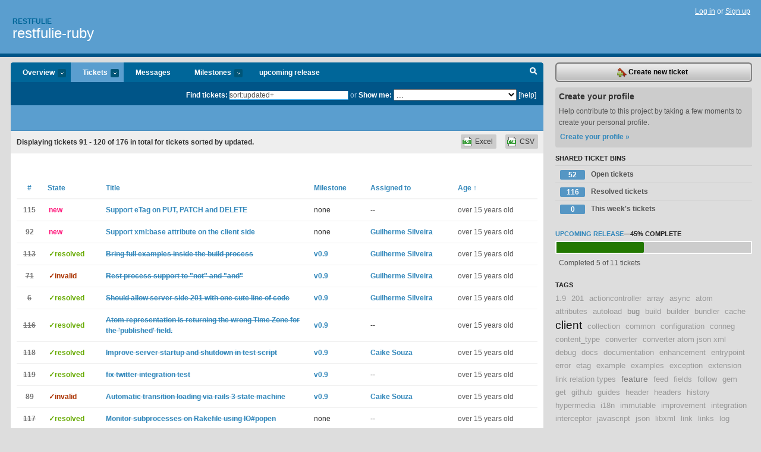

--- FILE ---
content_type: text/html; charset=utf-8
request_url: https://restfulie.lighthouseapp.com/projects/49615-restfulie/tickets/bins?page=4&q=sort%3Aupdated%2B
body_size: 12092
content:
<!DOCTYPE html PUBLIC "-//W3C//DTD XHTML 1.0 Transitional//EN"
	"http://www.w3.org/TR/xhtml1/DTD/xhtml1-transitional.dtd">
<html xmlns="http://www.w3.org/1999/xhtml" xml:lang="en" lang="en">
<head>
  <script type="text/javascript" charset="utf-8">document.getElementsByTagName('html')[0].className = 'csshidden';</script>
  <meta http-equiv="Content-type" content="text/html; charset=utf-8" />
  <meta name="csrf-param" content="authenticity_token"/>
<meta name="csrf-token" content="177a68375567697ec44ef76bf870fa6bce84250ecb6b40af0a1e7e9c8a36ec36"/>
  <title>Tickets - restfulie-ruby - restfulie</title>
  <link rel="shortcut icon" href="/images/lh2/app/favicon.gif" type="image/gif" />

  <link href="&#47;stylesheets&#47;all.css?1695795671" media="screen" rel="stylesheet" type="text/css" />

  <script src="/javascripts/all.js?1695795671" type="text/javascript"></script>
  <script src="/javascripts/lh2/application.js?1695795671" type="text/javascript"></script>

  <script src="/javascripts/code.js?1695795671" type="text/javascript"></script>

  
  <style type="text/css">
    
  </style>
  <!--[if lt IE 7]>
    <link href="&#47;stylesheets&#47;lh2&#47;curb-stomp.css?1695795671" media="screen" rel="stylesheet" type="text/css" />
  <![endif]-->
  <!--[if IE 7]>
    <link href="&#47;stylesheets&#47;lh2&#47;ie7.css?1695795671" media="screen" rel="stylesheet" type="text/css" />
  <![endif]-->
  <link href="&#47;stylesheets&#47;lh2&#47;print.css?1695795671" media="print" rel="stylesheet" type="text/css" />
  <script type="text/javascript" charset="utf-8">
    if(typeof Lighthouse == 'undefined')
      var Lighthouse = {};

      Lighthouse.authenticityToken = '177a68375567697ec44ef76bf870fa6bce84250ecb6b40af0a1e7e9c8a36ec36';
  </script>

    
    <link href="https://restfulie.lighthouseapp.com/projects/49615-restfulie/events.atom" rel="alternate" title="restfulie-ruby events" type="application/atom+xml" />
  
  <script type="text/javascript" charset="utf-8">
    document.observe('dom:loaded', function() {
      Lighthouse.init();
      var flashNotice = "";
      var flashError  = "";
      if(flashNotice) Flash.notice(flashNotice, true);
      if(flashError)  Flash.errors(flashError, true);
      
    });
   
  </script>
</head>
<body class="webkit tickets-index">
  <!-- container -->
  <div id="container">
    <!-- header -->
    <div id="header" class="clear">
      <ul id="sec-nav">
      </ul>
      <div id="titles">
        <h1>
            <strong id="account-name"><a href="/">Restfulie</a></strong>
            <a href="/projects/49615-restfulie" class="pname">restfulie-ruby</a>
        </h1>
      </div>
        <span class="signin">
          <a href="https://lighthouseapp.com/login?to=https%3A%2F%2Frestfulie.lighthouseapp.com%2Fprojects%2F49615-restfulie%2Ftickets%2Fbins%3Fpage%3D4%26q%3Dsort%253Aupdated%252B">Log in</a> or
          <a href="/users/new?to=https%3A%2F%2Frestfulie.lighthouseapp.com%2Fprojects%2F49615-restfulie%2Ftickets%2Fbins%3Fpage%3D4%26q%3Dsort%253Aupdated%252B">Sign up</a>
        </span>
    </div>
    <!-- /header -->

    <!-- content -->
    <div id="content">
      
      <!-- main -->
      <div id="main">
        <div id="project-nav">
          <ul>

                <li  class="submenu-tab" id="t-proj">
          <a href="/projects/49615-restfulie/overview" title="Overview for the restfulie-ruby project">Overview <em>more</em></a>
            <ul class="submenu" style="display:none">
                <li><a href="/projects/52165-restfulie-c">restfulie-c#</a></li>
                <li><a href="/projects/53854-restfulie-javascript">restfulie-javascript</a></li>
                <li><a href="/projects/62572-restfulie-py">restfulie-py</a></li>
                <li><a href="/projects/53571-restfulie-python">restfulie-python</a></li>
                <li><a href="/projects/49615-restfulie">restfulie-ruby</a></li>
            </ul>
                </li>
              <li class="submenu-tab selected" id="t-menu">
              <a href="/projects/49615-restfulie/tickets">Tickets <em>more</em></a>
                <ul class="submenu wbadges" style="display:none">
                  <li class="bin shared" id="menu_ticket_bin_132995">
<a href="/projects/49615-restfulie/tickets/bins/132995" title="Query: state:open">                      <span class="badge">52</span>
                      Open tickets
</a>                  </li>
                  <li class="bin shared" id="menu_ticket_bin_132996">
<a href="/projects/49615-restfulie/tickets/bins/132996" title="Query: state:resolved">                      <span class="badge">116</span>
                      Resolved tickets
</a>                  </li>
                  <li class="bin shared" id="menu_ticket_bin_132997">
<a href="/projects/49615-restfulie/tickets/bins/132997" title="Query: created:&#39;this week&#39;">                      <span class="badge">0</span>
                      This week&#39;s tickets
</a>                  </li>
                    <li><a href="/projects/49615-restfulie/tickets?q=all">All tickets</a></li>
                    <li><a href="/projects/49615-restfulie/tickets?q=created%3Atoday">Today&#39;s tickets</a></li>
                    <li><a href="/projects/49615-restfulie/tickets?q=watched%3Ame">Tickets I&#39;m watching</a></li>
                    <li><a href="/projects/49615-restfulie/tickets?q=responsible%3Ame">Assigned to me</a></li>
                    <li><a href="/projects/49615-restfulie/tickets?q=reported_by%3Ame">Reported by me</a></li>
                    <li><a href="/projects/49615-restfulie/tickets?q=state%3Aopen">Open tickets</a></li>
                    <li><a href="/projects/49615-restfulie/tickets?q=state%3Aclosed">Closed tickets</a></li>
                    <li><a href="/projects/49615-restfulie/tickets?q=responsible%3A%27anderson_leite%27">anderson_leite's tickets</a></li>
                    <li><a href="/projects/49615-restfulie/tickets?q=responsible%3A%27Caike+Souza%27">Caike Souza's tickets</a></li>
                    <li><a href="/projects/49615-restfulie/tickets?q=responsible%3A%27Carlos+Mendon%C3%A7a%27">Carlos Mendonça's tickets</a></li>
                    <li><a href="/projects/49615-restfulie/tickets?q=responsible%3A%27Cau%C3%AA+Guerra%27">Cauê Guerra's tickets</a></li>
                    <li><a href="/projects/49615-restfulie/tickets?q=responsible%3A%27Cipriani%27">Cipriani's tickets</a></li>
                    <li><a href="/projects/49615-restfulie/tickets?q=responsible%3A%27davidpaniz%27">davidpaniz's tickets</a></li>
                    <li><a href="/projects/49615-restfulie/tickets?q=responsible%3A%27Fabio+Akita%27">Fabio Akita's tickets</a></li>
                    <li><a href="/projects/49615-restfulie/tickets?q=responsible%3A%27George+Guimar%C3%A3es%27">George Guimarães's tickets</a></li>
                    <li><a href="/projects/49615-restfulie/tickets?q=responsible%3A%27Guilherme+Silveira%27">Guilherme Silveira's tickets</a></li>
                    <li><a href="/projects/49615-restfulie/tickets?q=responsible%3A%27pahagon%27">pahagon's tickets</a></li>
                    <li><a href="/projects/49615-restfulie/tickets?q=responsible%3A%27qmx%27">qmx's tickets</a></li>
                    <li><a href="/projects/49615-restfulie/tickets?q=responsible%3A%27rhaiger%27">rhaiger's tickets</a></li>
                    <li><a href="/projects/49615-restfulie/tickets?q=responsible%3A%27tomasdestefi+%28at+gmail%29%27">tomasdestefi (at gmail)'s tickets</a></li>
                    <li><a href="/projects/49615-restfulie/tickets?q=responsible%3A%27zagari+%28at+gmail%29%27">zagari (at gmail)'s tickets</a></li>
                    <li><a href="/projects/49615-restfulie/tickets?q=responsible%3A%27%C3%89verton+Ribeiro%27">Éverton Ribeiro's tickets</a></li>
                </ul>
              </li>
              <li><a href="/projects/49615-restfulie/messages">Messages</a></li>
              <li class="submenu-tab" id="t-milestone">
                <a href="/projects/49615-restfulie/milestones/all">Milestones <em>more</em></a>
                <ul class="submenu wbadges" style="display:none">
                  <li>
<a href="/projects/49615-restfulie/milestones/100026-upcoming-release">                      <span class="badge">6</span>
                      upcoming release
</a>                  </li>
                </ul>
              </li>

            <li>
                <a href="/projects/49615-restfulie/milestones/current">upcoming release</a>
            </li>
            <li id="quick-search"><a href="#" onclick="$('quick-search-bar').toggle(); $('q').focus(); return false">Search</a></li>
          </ul>
        </div>

        <div id="quick-search-bar" style="">
<form action="/projects/49615-restfulie/tickets" id="search-form" method="get">            <label for="q">Find tickets:</label> <input type="search" id="q" name="q" value="sort:updated+" />
              or <label>Show me:</label> <select id="filter" name="filter"><option value="">...</option>
<option value="all">All tickets</option>
<option value="created:today">Today&#39;s tickets</option>
<option value="watched:me">Tickets I&#39;m watching</option>
<option value="responsible:me">Assigned to me</option>
<option value="reported_by:me">Reported by me</option>
<option value="state:open">Open tickets</option>
<option value="state:closed">Closed tickets</option>
<option value="responsible:&#39;anderson_leite&#39;">anderson_leite's tickets</option>
<option value="responsible:&#39;Caike Souza&#39;">Caike Souza's tickets</option>
<option value="responsible:&#39;Carlos Mendonça&#39;">Carlos Mendonça's tickets</option>
<option value="responsible:&#39;Cauê Guerra&#39;">Cauê Guerra's tickets</option>
<option value="responsible:&#39;Cipriani&#39;">Cipriani's tickets</option>
<option value="responsible:&#39;davidpaniz&#39;">davidpaniz's tickets</option>
<option value="responsible:&#39;Fabio Akita&#39;">Fabio Akita's tickets</option>
<option value="responsible:&#39;George Guimarães&#39;">George Guimarães's tickets</option>
<option value="responsible:&#39;Guilherme Silveira&#39;">Guilherme Silveira's tickets</option>
<option value="responsible:&#39;pahagon&#39;">pahagon's tickets</option>
<option value="responsible:&#39;qmx&#39;">qmx's tickets</option>
<option value="responsible:&#39;rhaiger&#39;">rhaiger's tickets</option>
<option value="responsible:&#39;tomasdestefi (at gmail)&#39;">tomasdestefi (at gmail)'s tickets</option>
<option value="responsible:&#39;zagari (at gmail)&#39;">zagari (at gmail)'s tickets</option>
<option value="responsible:&#39;Éverton Ribeiro&#39;">Éverton Ribeiro's tickets</option></select>

            <a href="#search-help" id="search-help-trigger">[help]</a>
            <div id="search-help" style="display:none">
              <div class="popup">
                <h3>Keyword searching</h3>
<div class="popup-content">
  <table class="help-tbl" cellspacing="0" cellpadding="0">
    <tr>
      <th>Type</th>
      <th>To find</th>
    </tr>
    <tr>
      <td class="query">responsible:me</td>
      <td>tickets assigned to you</td>
    </tr>
    <tr>
      <td class="query">tagged:"@high"</td>
      <td>tickets tagged @high</td>
    </tr>
    <tr>
      <td class="query">milestone:next</td>
      <td>tickets in the upcoming milestone</td>
    </tr>
    <tr>
      <td class="query">state:invalid</td>
      <td>tickets with the state invalid</td>
    </tr>
    <tr>
      <td class="query">created:"last week"</td>
      <td>tickets created last week</td>
    </tr>
    <tr>
      <td class="query">sort:number, importance, updated</td>
      <td>tickets sorted by #, importance or updated</td>
    </tr>
    <tr>
      <td colspan="2">Combine keywords for powerful searching.</td>
    </tr>
    <tr class="plinks">
      <td colspan="2"><a href="http://help.lighthouseapp.com/faqs/getting-started/how-do-i-search-for-tickets?sso=">Use advanced searching &raquo;</a></td>
    </tr>
  </table>
</div>
              </div>
            </div>
</form>        </div>

        <div id="action-nav">
          <ul class="clear">
            


          </ul>
        </div>

        <div id="flashes">
          <div id="flash-errors" style="display:none"></div>
          <div id="flash-notice" style="display:none"></div>
        </div>
        <div id="page-top">
          

        </div>
        <div id="main-content" class="clear">
          



  <div class="sentence">
    <div id="search-sentence">Displaying tickets <b>91&nbsp;-&nbsp;120</b> of <b>176</b> in total for tickets sorted by updated.</div>
    <a class="csv" href="/projects/49615-restfulie/tickets.csv?limit=200&amp;page=4&amp;q=sort%3Aupdated%2B">CSV</a>
    <a class="csv excel" href="/projects/49615-restfulie/tickets.csv?excel=1&amp;limit=200&amp;page=4&amp;q=sort%3Aupdated%2B">Excel</a>
  </div>

<form action="/projects/49615-restfulie/tickets/bulk_edit" class="bulk-form" method="post"><div style="margin:0;padding:0;display:inline"><input name="authenticity_token" type="hidden" value="177a68375567697ec44ef76bf870fa6bce84250ecb6b40af0a1e7e9c8a36ec36" /></div>    

    

<div id="ticket-list-wrapper" class="data-list hidden">
  <table cellspacing="0" cellpadding="0"  class="data issues">
    <thead>
      <tr>
        <th class="bulk_check_header"><input type="checkbox" id="edit-all-toggle" /></th>
        <th class="hfirst" style="width:25px;text-align:center"><a href="/projects/49615-restfulie/tickets/bins?page=4&amp;q=sort%3Anumber" class="">#</a></th>
        <th><a href="/projects/49615-restfulie/tickets/bins?page=4&amp;q=sort%3Astate" class="">State</a></th>
        <th><a href="/projects/49615-restfulie/tickets/bins?page=4&amp;q=sort%3Atitle" class="">Title</a></th>
        <th>
            <a href="/projects/49615-restfulie/tickets/bins?page=4&amp;q=sort%3Amilestone" class="">Milestone</a>
        </th>
        <th><a href="/projects/49615-restfulie/tickets/bins?page=4&amp;q=sort%3Aresponsible" class="">Assigned to</a></th>
        <th class="hlast">
          <a href="/projects/49615-restfulie/tickets/bins?page=4&amp;q=sort%3Aupdated-" class="sorted">Age <span class='asc'>&uarr;</span></a>
        </th>
      </tr>
    </thead>
    <tbody id="open-tickets">
      <tr title="Support PUTing, DELETing and PATCHing only with eTag" id="ticket-115">
        <td class="bulk_checkbox"><input class="edit-flag" id="edit_ticket_1772293" name="edit_ticket[]" type="checkbox" value="115" /></td>
        <td class="tnum" style="text-align:center"><a href="https://restfulie.lighthouseapp.com/projects/49615/tickets/115-support-etag-on-put-patch-and-delete">115</a></td>
        <td class="ttstate"><span class="tstate" style="color:#ff1177">new</span></td>
        <td class="issue st-new"><a href="https://restfulie.lighthouseapp.com/projects/49615/tickets/115-support-etag-on-put-patch-and-delete">Support eTag on PUT, PATCH and DELETE</a></td>
        <td>none</td>
        <td>--</td>
        <td class="date">over 15 years old</td>
      </tr>
      <tr title="When following client side link relations, Restfulie should understand xml:base and use it in order to build the entire URI" id="ticket-92">
        <td class="bulk_checkbox"><input class="edit-flag" id="edit_ticket_1739610" name="edit_ticket[]" type="checkbox" value="92" /></td>
        <td class="tnum" style="text-align:center"><a href="https://restfulie.lighthouseapp.com/projects/49615/tickets/92-support-xmlbase-attribute-on-the-client-side">92</a></td>
        <td class="ttstate"><span class="tstate" style="color:#ff1177">new</span></td>
        <td class="issue st-new"><a href="https://restfulie.lighthouseapp.com/projects/49615/tickets/92-support-xmlbase-attribute-on-the-client-side">Support xml:base attribute on the client side</a></td>
        <td>none</td>
        <td><a href="/users/93098">Guilherme Silveira</a></td>
        <td class="date">over 15 years old</td>
      </tr>
      <tr title="All full examples should be within restfulie itself" id="ticket-113">
        <td class="bulk_checkbox"><input class="edit-flag" id="edit_ticket_1772049" name="edit_ticket[]" type="checkbox" value="113" /></td>
        <td class="tnum" style="text-align:center"><a href="https://restfulie.lighthouseapp.com/projects/49615/tickets/113-bring-full-examples-inside-the-build-process"><s>113</s></a></td>
        <td class="ttstate"><span class="tstate" style="color:#66AA00">&#10003;resolved</span></td>
        <td class="issue st-resolved"><a href="https://restfulie.lighthouseapp.com/projects/49615/tickets/113-bring-full-examples-inside-the-build-process"><s>Bring full examples inside the build process</s></a></td>
        <td><a href="https://restfulie.lighthouseapp.com/projects/49615/milestones/74320-upcoming-release">v0.9</a></td>
        <td><a href="/users/93098">Guilherme Silveira</a></td>
        <td class="date">over 15 years old</td>
      </tr>
      <tr title="Currently words as &quot;not&quot; and &quot;and&quot; are not working properly. Support them." id="ticket-71">
        <td class="bulk_checkbox"><input class="edit-flag" id="edit_ticket_1717098" name="edit_ticket[]" type="checkbox" value="71" /></td>
        <td class="tnum" style="text-align:center"><a href="https://restfulie.lighthouseapp.com/projects/49615/tickets/71-rest-process-support-to-not-and-and"><s>71</s></a></td>
        <td class="ttstate"><span class="tstate" style="color:#AA3300">&#10003;invalid</span></td>
        <td class="issue st-invalid"><a href="https://restfulie.lighthouseapp.com/projects/49615/tickets/71-rest-process-support-to-not-and-and"><s>Rest process support to &quot;not&quot; and &quot;and&quot;</s></a></td>
        <td><a href="https://restfulie.lighthouseapp.com/projects/49615/milestones/74320-upcoming-release">v0.9</a></td>
        <td><a href="/users/93098">Guilherme Silveira</a></td>
        <td class="date">over 15 years old</td>
      </tr>
      <tr title="In order to support 201 on resource creation, Restfulie currently requires you to:

1)     respond_with @order, :status =&gt; 201, :location =&gt; order_url(@order)
and create a create.tokamak file

2) render :text =&gt; &quot;&quot; , :status =&gt; 201, :location =&gt; order_url(@order)

(head 201, :location ...) is not an option because Rails seems to wrongly send a one whitespace string as a result.

Both should be easier implemented as something like the following, automatically noticing its a 201 and requires the Resource location, while rendering it with the resource itself (show.tokamak).

respond_with @order, :status =&gt; 201" id="ticket-6">
        <td class="bulk_checkbox"><input class="edit-flag" id="edit_ticket_1543426" name="edit_ticket[]" type="checkbox" value="6" /></td>
        <td class="tnum" style="text-align:center"><a href="https://restfulie.lighthouseapp.com/projects/49615/tickets/6-should-allow-server-side-201-with-one-cute-line-of-code"><s>6</s></a></td>
        <td class="ttstate"><span class="tstate" style="color:#66AA00">&#10003;resolved</span></td>
        <td class="issue st-resolved"><a href="https://restfulie.lighthouseapp.com/projects/49615/tickets/6-should-allow-server-side-201-with-one-cute-line-of-code"><s>Should allow server side 201 with one cute line of code</s></a></td>
        <td><a href="https://restfulie.lighthouseapp.com/projects/49615/milestones/74320-upcoming-release">v0.9</a></td>
        <td><a href="/users/93098">Guilherme Silveira</a></td>
        <td class="date">over 15 years old</td>
      </tr>
      <tr title="The date set on the AtomifiedModel (spec_helper) is being parsed to the wrong time zone. The Array class (lib&#47;restfulie&#47;server&#47;core_ext&#47;array.rb) is not setting the proper published date to the atom feed." id="ticket-116">
        <td class="bulk_checkbox"><input class="edit-flag" id="edit_ticket_1780120" name="edit_ticket[]" type="checkbox" value="116" /></td>
        <td class="tnum" style="text-align:center"><a href="https://restfulie.lighthouseapp.com/projects/49615/tickets/116-atom-representation-is-returning-the-wrong-time-zone-for-the-published-field"><s>116</s></a></td>
        <td class="ttstate"><span class="tstate" style="color:#66AA00">&#10003;resolved</span></td>
        <td class="issue st-resolved"><a href="https://restfulie.lighthouseapp.com/projects/49615/tickets/116-atom-representation-is-returning-the-wrong-time-zone-for-the-published-field"><s>Atom representation is returning the wrong Time Zone for the &#39;published&#39; field.</s></a></td>
        <td><a href="https://restfulie.lighthouseapp.com/projects/49615/milestones/74320-upcoming-release">v0.9</a></td>
        <td>--</td>
        <td class="date">over 15 years old</td>
      </tr>
      <tr title="The current build script can&#39;t handle well the startup and shut down processes" id="ticket-118">
        <td class="bulk_checkbox"><input class="edit-flag" id="edit_ticket_1810571" name="edit_ticket[]" type="checkbox" value="118" /></td>
        <td class="tnum" style="text-align:center"><a href="https://restfulie.lighthouseapp.com/projects/49615/tickets/118-improve-server-startup-and-shutdown-in-test-script"><s>118</s></a></td>
        <td class="ttstate"><span class="tstate" style="color:#66AA00">&#10003;resolved</span></td>
        <td class="issue st-resolved"><a href="https://restfulie.lighthouseapp.com/projects/49615/tickets/118-improve-server-startup-and-shutdown-in-test-script"><s>Improve server startup and shutdown in test script</s></a></td>
        <td><a href="https://restfulie.lighthouseapp.com/projects/49615/milestones/74320-upcoming-release">v0.9</a></td>
        <td><a href="/users/103199">Caike Souza</a></td>
        <td class="date">over 15 years old</td>
      </tr>
      <tr title="twitter integration test is not printing properly" id="ticket-119">
        <td class="bulk_checkbox"><input class="edit-flag" id="edit_ticket_1810605" name="edit_ticket[]" type="checkbox" value="119" /></td>
        <td class="tnum" style="text-align:center"><a href="https://restfulie.lighthouseapp.com/projects/49615/tickets/119-fix-twitter-integration-test"><s>119</s></a></td>
        <td class="ttstate"><span class="tstate" style="color:#66AA00">&#10003;resolved</span></td>
        <td class="issue st-resolved"><a href="https://restfulie.lighthouseapp.com/projects/49615/tickets/119-fix-twitter-integration-test"><s>fix twitter integration test</s></a></td>
        <td><a href="https://restfulie.lighthouseapp.com/projects/49615/milestones/74320-upcoming-release">v0.9</a></td>
        <td>--</td>
        <td class="date">over 15 years old</td>
      </tr>
      <tr title="Using Rails 3 state machine, automatically add state machine transitions to a representation." id="ticket-89">
        <td class="bulk_checkbox"><input class="edit-flag" id="edit_ticket_1739508" name="edit_ticket[]" type="checkbox" value="89" /></td>
        <td class="tnum" style="text-align:center"><a href="https://restfulie.lighthouseapp.com/projects/49615/tickets/89-automatic-transition-loading-via-rails-3-state-machine"><s>89</s></a></td>
        <td class="ttstate"><span class="tstate" style="color:#AA3300">&#10003;invalid</span></td>
        <td class="issue st-invalid"><a href="https://restfulie.lighthouseapp.com/projects/49615/tickets/89-automatic-transition-loading-via-rails-3-state-machine"><s>Automatic transition loading via rails 3 state machine</s></a></td>
        <td><a href="https://restfulie.lighthouseapp.com/projects/49615/milestones/74320-upcoming-release">v0.9</a></td>
        <td><a href="/users/103199">Caike Souza</a></td>
        <td class="date">over 15 years old</td>
      </tr>
      <tr title="Replace monitoring of subprocesses (&quot;fake_server&quot; and &quot;.&#47;script&#47;server&quot;) using Kernel#system with IO#popen for better abstraction." id="ticket-117">
        <td class="bulk_checkbox"><input class="edit-flag" id="edit_ticket_1809777" name="edit_ticket[]" type="checkbox" value="117" /></td>
        <td class="tnum" style="text-align:center"><a href="https://restfulie.lighthouseapp.com/projects/49615/tickets/117-monitor-subprocesses-on-rakefile-using-iopopen"><s>117</s></a></td>
        <td class="ttstate"><span class="tstate" style="color:#66AA00">&#10003;resolved</span></td>
        <td class="issue st-resolved"><a href="https://restfulie.lighthouseapp.com/projects/49615/tickets/117-monitor-subprocesses-on-rakefile-using-iopopen"><s>Monitor subprocesses on Rakefile using IO#popen</s></a></td>
        <td>none</td>
        <td>--</td>
        <td class="date">over 15 years old</td>
      </tr>
      <tr title="Restfulie should allow get(something) and use something to send parameters to the server" id="ticket-30">
        <td class="bulk_checkbox"><input class="edit-flag" id="edit_ticket_1558847" name="edit_ticket[]" type="checkbox" value="30" /></td>
        <td class="tnum" style="text-align:center"><a href="https://restfulie.lighthouseapp.com/projects/49615/tickets/30-should-allow-get-with-parameters"><s>30</s></a></td>
        <td class="ttstate"><span class="tstate" style="color:#66AA00">&#10003;resolved</span></td>
        <td class="issue st-resolved"><a href="https://restfulie.lighthouseapp.com/projects/49615/tickets/30-should-allow-get-with-parameters"><s>Should allow get with parameters</s></a></td>
        <td><a href="https://restfulie.lighthouseapp.com/projects/49615/milestones/74320-upcoming-release">v0.9</a></td>
        <td><a href="/users/92906">Cipriani</a></td>
        <td class="date">over 15 years old</td>
      </tr>
      <tr title="Restfulie.at(&#39;uri?a=b&#39;).get currently does not work. We need  to support entry point request parameters also (due to i.e. cached representations)

Restfulie.at(&#39;uri&#39;).get(params) would be a good approach" id="ticket-46">
        <td class="bulk_checkbox"><input class="edit-flag" id="edit_ticket_1619834" name="edit_ticket[]" type="checkbox" value="46" /></td>
        <td class="tnum" style="text-align:center"><a href="https://restfulie.lighthouseapp.com/projects/49615/tickets/46-support-get-parameters"><s>46</s></a></td>
        <td class="ttstate"><span class="tstate" style="color:#AA3300">&#10003;invalid</span></td>
        <td class="issue st-invalid"><a href="https://restfulie.lighthouseapp.com/projects/49615/tickets/46-support-get-parameters"><s>Support get parameters</s></a></td>
        <td><a href="https://restfulie.lighthouseapp.com/projects/49615/milestones/74320-upcoming-release">v0.9</a></td>
        <td><a href="/users/92906">Cipriani</a></td>
        <td class="date">over 15 years old</td>
      </tr>
      <tr title="Dom parsing on microformats

http:&#47;&#47;www.whatwg.org&#47;specs&#47;web-apps&#47;current-work&#47;multipage&#47;links.html#microdata" id="ticket-120">
        <td class="bulk_checkbox"><input class="edit-flag" id="edit_ticket_1887994" name="edit_ticket[]" type="checkbox" value="120" /></td>
        <td class="tnum" style="text-align:center"><a href="https://restfulie.lighthouseapp.com/projects/49615/tickets/120-microformat-support">120</a></td>
        <td class="ttstate"><span class="tstate" style="color:#ff1177">new</span></td>
        <td class="issue st-new"><a href="https://restfulie.lighthouseapp.com/projects/49615/tickets/120-microformat-support">microformat support</a></td>
        <td>none</td>
        <td>--</td>
        <td class="date">over 15 years old</td>
      </tr>
      <tr title="The use of an URI as the value for extension link relation types is an IETF recommendation. Restfulie should support it. The challenge is to provide a syntax sugar solution to it, keeping its usage simple on the client side.
  My suggestion is to use CURIEs and QName as identifiers for extension relation types definition of the XML based formats.
  The root element (or some inner node) must define the namespace(s) used and the belonging rel type references it like below:

&amp;lt;?xml version=&quot;1.0&quot;?&amp;gt;

&amp;lt;basket xmlns:acme=&quot;http:&#47;&#47;daffyduck.com&#47;api&#47;rels&#47;&quot; xmlns:hell=&quot;http:&#47;&#47;devil.com&#47;api&#47;rels&quot; &#47;&amp;gt;

&amp;lt;link href=&quot;http:&#47;&#47;localhost:3000&#47;baskets&#47;1&#47;payments&quot; rel=&quot;payment&quot; type=&quot;application&#47;xml&quot; &#47;&amp;gt;

&amp;lt;link href=&quot;http:&#47;&#47;localho..." id="ticket-121">
        <td class="bulk_checkbox"><input class="edit-flag" id="edit_ticket_1913959" name="edit_ticket[]" type="checkbox" value="121" /></td>
        <td class="tnum" style="text-align:center"><a href="https://restfulie.lighthouseapp.com/projects/49615/tickets/121-support-friendly-aliases-for-links-rel-attributes-filled-with-namespaced-uris">121</a></td>
        <td class="ttstate"><span class="tstate" style="color:#ff1177">new</span></td>
        <td class="issue st-new"><a href="https://restfulie.lighthouseapp.com/projects/49615/tickets/121-support-friendly-aliases-for-links-rel-attributes-filled-with-namespaced-uris">Support friendly aliases for link&#39;s rel attributes filled with namespaced URIs.</a></td>
        <td>none</td>
        <td>--</td>
        <td class="date">over 15 years old</td>
      </tr>
      <tr title="If using an undefined &quot;then&quot; statement, Restfulie dies with a weird error message instead of &quot;then undefined&quot;" id="ticket-72">
        <td class="bulk_checkbox"><input class="edit-flag" id="edit_ticket_1717102" name="edit_ticket[]" type="checkbox" value="72" /></td>
        <td class="tnum" style="text-align:center"><a href="https://restfulie.lighthouseapp.com/projects/49615/tickets/72-rest-processes-wrong-message-with-invalid-then">72</a></td>
        <td class="ttstate"><span class="tstate" style="color:#ff1177">new</span></td>
        <td class="issue st-new"><a href="https://restfulie.lighthouseapp.com/projects/49615/tickets/72-rest-processes-wrong-message-with-invalid-then">Rest processes wrong message with invalid then</a></td>
        <td>none</td>
        <td><a href="/users/93098">Guilherme Silveira</a></td>
        <td class="date">over 15 years old</td>
      </tr>
      <tr title="If one tries to access a invalid method or anything unexpected on the client side, a ServerNotAvailableError appears, keeps the trace but drops the original message." id="ticket-68">
        <td class="bulk_checkbox"><input class="edit-flag" id="edit_ticket_1716134" name="edit_ticket[]" type="checkbox" value="68" /></td>
        <td class="tnum" style="text-align:center"><a href="https://restfulie.lighthouseapp.com/projects/49615/tickets/68-unknown-verbs-and-other-error-messages-are-being-swollen">68</a></td>
        <td class="ttstate"><span class="tstate" style="color:#ff1177">new</span></td>
        <td class="issue st-new"><a href="https://restfulie.lighthouseapp.com/projects/49615/tickets/68-unknown-verbs-and-other-error-messages-are-being-swollen">Unknown verbs and other error messages are being &quot;swollen&quot;</a></td>
        <td>none</td>
        <td>--</td>
        <td class="date">over 15 years old</td>
      </tr>
      <tr title="The current process for Mikyung to simulate a natural language process is to make it concatenate the tokens of each phrase using method_missing.

Problem is, that properly recognizable Ruby tokens such as &quot;for&quot;, &quot;not&quot;, etc will not work. So we have to tweak the text to avoid using any reserved keyword.

The solution is to use a proper parser, probably the best idea being borrowing it from Cucumber." id="ticket-96">
        <td class="bulk_checkbox"><input class="edit-flag" id="edit_ticket_1740460" name="edit_ticket[]" type="checkbox" value="96" /></td>
        <td class="tnum" style="text-align:center"><a href="https://restfulie.lighthouseapp.com/projects/49615/tickets/96-improve-mikyungs-scenario-engine">96</a></td>
        <td class="ttstate"><span class="tstate" style="color:#aaaaaa">open</span></td>
        <td class="issue st-open"><a href="https://restfulie.lighthouseapp.com/projects/49615/tickets/96-improve-mikyungs-scenario-engine">Improve Mikyung&#39;s Scenario engine</a></td>
        <td>none</td>
        <td><a href="/users/9984">Fabio Akita</a></td>
        <td class="date">over 15 years old</td>
      </tr>
      <tr title="Break restful responder into multiple restful responders." id="ticket-112">
        <td class="bulk_checkbox"><input class="edit-flag" id="edit_ticket_1772044" name="edit_ticket[]" type="checkbox" value="112" /></td>
        <td class="tnum" style="text-align:center"><a href="https://restfulie.lighthouseapp.com/projects/49615/tickets/112-break-responder-into-multiple-responder">112</a></td>
        <td class="ttstate"><span class="tstate" style="color:#aaaaaa">open</span></td>
        <td class="issue st-open"><a href="https://restfulie.lighthouseapp.com/projects/49615/tickets/112-break-responder-into-multiple-responder">Break responder into multiple responder</a></td>
        <td>none</td>
        <td><a href="/users/68306">Cauê Guerra</a></td>
        <td class="date">over 15 years old</td>
      </tr>
      <tr title="Create the next chapter on restfulie guide" id="ticket-114">
        <td class="bulk_checkbox"><input class="edit-flag" id="edit_ticket_1772052" name="edit_ticket[]" type="checkbox" value="114" /></td>
        <td class="tnum" style="text-align:center"><a href="https://restfulie.lighthouseapp.com/projects/49615/tickets/114-restfulie-guide-dynamic-client">114</a></td>
        <td class="ttstate"><span class="tstate" style="color:#ff1177">new</span></td>
        <td class="issue st-new"><a href="https://restfulie.lighthouseapp.com/projects/49615/tickets/114-restfulie-guide-dynamic-client">Restfulie guide dynamic client</a></td>
        <td>none</td>
        <td>--</td>
        <td class="date">over 15 years old</td>
      </tr>
      <tr title="Add support to etag when executing a cached GET request.
note: only for GET requests which are repeated" id="ticket-102">
        <td class="bulk_checkbox"><input class="edit-flag" id="edit_ticket_1749621" name="edit_ticket[]" type="checkbox" value="102" /></td>
        <td class="tnum" style="text-align:center"><a href="https://restfulie.lighthouseapp.com/projects/49615/tickets/102-support-etag">102</a></td>
        <td class="ttstate"><span class="tstate" style="color:#ff1177">new</span></td>
        <td class="issue st-new"><a href="https://restfulie.lighthouseapp.com/projects/49615/tickets/102-support-etag">Support etag</a></td>
        <td>none</td>
        <td>--</td>
        <td class="date">over 15 years old</td>
      </tr>
      <tr title="Remove it" id="ticket-122">
        <td class="bulk_checkbox"><input class="edit-flag" id="edit_ticket_2029252" name="edit_ticket[]" type="checkbox" value="122" /></td>
        <td class="tnum" style="text-align:center"><a href="https://restfulie.lighthouseapp.com/projects/49615/tickets/122-attr_default_accessor-does-not-exist-in-rails-3"><s>122</s></a></td>
        <td class="ttstate"><span class="tstate" style="color:#66AA00">&#10003;resolved</span></td>
        <td class="issue st-resolved"><a href="https://restfulie.lighthouseapp.com/projects/49615/tickets/122-attr_default_accessor-does-not-exist-in-rails-3"><s>attr_default_accessor does not exist in rails 3</s></a></td>
        <td><a href="https://restfulie.lighthouseapp.com/projects/49615/milestones/74320-upcoming-release">v0.9</a></td>
        <td><a href="/users/109308">davidpaniz</a></td>
        <td class="date">over 15 years old</td>
      </tr>
      <tr title="Support rails3 on the server side" id="ticket-99">
        <td class="bulk_checkbox"><input class="edit-flag" id="edit_ticket_1749543" name="edit_ticket[]" type="checkbox" value="99" /></td>
        <td class="tnum" style="text-align:center"><a href="https://restfulie.lighthouseapp.com/projects/49615/tickets/99-support-rails3"><s>99</s></a></td>
        <td class="ttstate"><span class="tstate" style="color:#66AA00">&#10003;resolved</span></td>
        <td class="issue st-resolved"><a href="https://restfulie.lighthouseapp.com/projects/49615/tickets/99-support-rails3"><s>support rails3</s></a></td>
        <td><a href="https://restfulie.lighthouseapp.com/projects/49615/milestones/80657-upcoming-release">1.0.0.beta1</a></td>
        <td>--</td>
        <td class="date">about 15 years old</td>
      </tr>
      <tr title="Add support to fail build if some integration spec fail" id="ticket-127">
        <td class="bulk_checkbox"><input class="edit-flag" id="edit_ticket_2139867" name="edit_ticket[]" type="checkbox" value="127" /></td>
        <td class="tnum" style="text-align:center"><a href="https://restfulie.lighthouseapp.com/projects/49615/tickets/127-fail-build-if-some-integration-spec-fails"><s>127</s></a></td>
        <td class="ttstate"><span class="tstate" style="color:#66AA00">&#10003;resolved</span></td>
        <td class="issue st-resolved"><a href="https://restfulie.lighthouseapp.com/projects/49615/tickets/127-fail-build-if-some-integration-spec-fails"><s>fail build if some integration spec fails</s></a></td>
        <td><a href="https://restfulie.lighthouseapp.com/projects/49615/milestones/80657-upcoming-release">1.0.0.beta1</a></td>
        <td><a href="/users/93098">Guilherme Silveira</a></td>
        <td class="date">about 15 years old</td>
      </tr>
      <tr title="Support pattern matching with parameters and optional parameters" id="ticket-135">
        <td class="bulk_checkbox"><input class="edit-flag" id="edit_ticket_2419124" name="edit_ticket[]" type="checkbox" value="135" /></td>
        <td class="tnum" style="text-align:center"><a href="https://restfulie.lighthouseapp.com/projects/49615/tickets/135-support-pattern-matching-in-open-search-querying"><s>135</s></a></td>
        <td class="ttstate"><span class="tstate" style="color:#66AA00">&#10003;resolved</span></td>
        <td class="issue st-resolved"><a href="https://restfulie.lighthouseapp.com/projects/49615/tickets/135-support-pattern-matching-in-open-search-querying"><s>Support pattern matching in open search querying</s></a></td>
        <td><a href="https://restfulie.lighthouseapp.com/projects/49615/milestones/80657-upcoming-release">1.0.0.beta1</a></td>
        <td><a href="/users/93098">Guilherme Silveira</a></td>
        <td class="date">about 15 years old</td>
      </tr>
      <tr title="Support opensearch on the client side" id="ticket-134">
        <td class="bulk_checkbox"><input class="edit-flag" id="edit_ticket_2418048" name="edit_ticket[]" type="checkbox" value="134" /></td>
        <td class="tnum" style="text-align:center"><a href="https://restfulie.lighthouseapp.com/projects/49615/tickets/134-support-opensearch-client"><s>134</s></a></td>
        <td class="ttstate"><span class="tstate" style="color:#66AA00">&#10003;resolved</span></td>
        <td class="issue st-resolved"><a href="https://restfulie.lighthouseapp.com/projects/49615/tickets/134-support-opensearch-client"><s>support opensearch client</s></a></td>
        <td><a href="https://restfulie.lighthouseapp.com/projects/49615/milestones/80657-upcoming-release">1.0.0.beta1</a></td>
        <td><a href="/users/93098">Guilherme Silveira</a></td>
        <td class="date">about 15 years old</td>
      </tr>
      <tr title="Support composition creation of restfulie through a using interface." id="ticket-131">
        <td class="bulk_checkbox"><input class="edit-flag" id="edit_ticket_2400752" name="edit_ticket[]" type="checkbox" value="131" /></td>
        <td class="tnum" style="text-align:center"><a href="https://restfulie.lighthouseapp.com/projects/49615/tickets/131-support-composition-building"><s>131</s></a></td>
        <td class="ttstate"><span class="tstate" style="color:#66AA00">&#10003;resolved</span></td>
        <td class="issue st-resolved"><a href="https://restfulie.lighthouseapp.com/projects/49615/tickets/131-support-composition-building"><s>Support composition building</s></a></td>
        <td><a href="https://restfulie.lighthouseapp.com/projects/49615/milestones/80657-upcoming-release">1.0.0.beta1</a></td>
        <td><a href="/users/93098">Guilherme Silveira</a></td>
        <td class="date">about 15 years old</td>
      </tr>
      <tr title="Break request and response flow into two different concerns" id="ticket-129">
        <td class="bulk_checkbox"><input class="edit-flag" id="edit_ticket_2400726" name="edit_ticket[]" type="checkbox" value="129" /></td>
        <td class="tnum" style="text-align:center"><a href="https://restfulie.lighthouseapp.com/projects/49615/tickets/129-break-response-flux-into-a-sepparate-composition"><s>129</s></a></td>
        <td class="ttstate"><span class="tstate" style="color:#66AA00">&#10003;resolved</span></td>
        <td class="issue st-resolved"><a href="https://restfulie.lighthouseapp.com/projects/49615/tickets/129-break-response-flux-into-a-sepparate-composition"><s>Break response flux into a sepparate composition</s></a></td>
        <td><a href="https://restfulie.lighthouseapp.com/projects/49615/milestones/80657-upcoming-release">1.0.0.beta1</a></td>
        <td><a href="/users/93098">Guilherme Silveira</a></td>
        <td class="date">about 15 years old</td>
      </tr>
      <tr title="Refactor Restfulie internals from multiple inheritance into composition." id="ticket-128">
        <td class="bulk_checkbox"><input class="edit-flag" id="edit_ticket_2400717" name="edit_ticket[]" type="checkbox" value="128" /></td>
        <td class="tnum" style="text-align:center"><a href="https://restfulie.lighthouseapp.com/projects/49615/tickets/128-refactor-hierarchy-into-delegation"><s>128</s></a></td>
        <td class="ttstate"><span class="tstate" style="color:#66AA00">&#10003;resolved</span></td>
        <td class="issue st-resolved"><a href="https://restfulie.lighthouseapp.com/projects/49615/tickets/128-refactor-hierarchy-into-delegation"><s>Refactor hierarchy into delegation</s></a></td>
        <td><a href="https://restfulie.lighthouseapp.com/projects/49615/milestones/80657-upcoming-release">1.0.0.beta1</a></td>
        <td><a href="/users/93098">Guilherme Silveira</a></td>
        <td class="date">about 15 years old</td>
      </tr>
      <tr title="Use an interceptor to support request body and header parsing" id="ticket-142">
        <td class="bulk_checkbox"><input class="edit-flag" id="edit_ticket_2425622" name="edit_ticket[]" type="checkbox" value="142" /></td>
        <td class="tnum" style="text-align:center"><a href="https://restfulie.lighthouseapp.com/projects/49615/tickets/142-support-request-body-and-ehader-parsing-through-an-interceptor"><s>142</s></a></td>
        <td class="ttstate"><span class="tstate" style="color:#66AA00">&#10003;resolved</span></td>
        <td class="issue st-resolved"><a href="https://restfulie.lighthouseapp.com/projects/49615/tickets/142-support-request-body-and-ehader-parsing-through-an-interceptor"><s>Support request body and ehader parsing through an interceptor</s></a></td>
        <td><a href="https://restfulie.lighthouseapp.com/projects/49615/milestones/80657-upcoming-release">1.0.0.beta1</a></td>
        <td><a href="/users/93098">Guilherme Silveira</a></td>
        <td class="date">about 15 years old</td>
      </tr>
      <tr title="Following a 201 code with a body is equivalent to parsing the body." id="ticket-143">
        <td class="bulk_checkbox"><input class="edit-flag" id="edit_ticket_2425626" name="edit_ticket[]" type="checkbox" value="143" /></td>
        <td class="tnum" style="text-align:center"><a href="https://restfulie.lighthouseapp.com/projects/49615/tickets/143-following-201-with-body-should-unwrap-instead-of-redirecting"><s>143</s></a></td>
        <td class="ttstate"><span class="tstate" style="color:#66AA00">&#10003;resolved</span></td>
        <td class="issue st-resolved"><a href="https://restfulie.lighthouseapp.com/projects/49615/tickets/143-following-201-with-body-should-unwrap-instead-of-redirecting"><s>following 201 with body should unwrap instead of redirecting</s></a></td>
        <td><a href="https://restfulie.lighthouseapp.com/projects/49615/milestones/80657-upcoming-release">1.0.0.beta1</a></td>
        <td><a href="/users/93098">Guilherme Silveira</a></td>
        <td class="date">about 15 years old</td>
      </tr>
    </tbody>
  </table>
</div>
<div class="pagination"><a href="/projects/49615-restfulie/tickets/bins?page=3&amp;q=sort%3Aupdated%2B" class="prev_page" rel="prev">&laquo; Previous</a> <a href="/projects/49615-restfulie/tickets/bins?page=1&amp;q=sort%3Aupdated%2B" rel="start">1</a> <a href="/projects/49615-restfulie/tickets/bins?page=2&amp;q=sort%3Aupdated%2B">2</a> <a href="/projects/49615-restfulie/tickets/bins?page=3&amp;q=sort%3Aupdated%2B" rel="prev">3</a> <span class="current">4</span> <a href="/projects/49615-restfulie/tickets/bins?page=5&amp;q=sort%3Aupdated%2B" rel="next">5</a> <a href="/projects/49615-restfulie/tickets/bins?page=6&amp;q=sort%3Aupdated%2B">6</a> <a href="/projects/49615-restfulie/tickets/bins?page=5&amp;q=sort%3Aupdated%2B" class="next_page" rel="next">Next &raquo;</a></div>

</form>

        </div>
      </div>
      <!-- /main -->

      <!-- sidebar -->
      <div id="sbar">
                <span class="sbar-btn">
<a href="/projects/49615-restfulie/tickets/new">                    <img alt="New-ticket" src="/images/lh2/app/icons/new-ticket.png?1695795671" />
                    Create new ticket
</a>                </span>
          
<div class="attention">
  <h3>Create your profile</h3>
  <p>Help contribute to this project by taking a few moments to create your personal profile.  <a href="/users/new?to=%2Fprojects%2F49615-restfulie%2Ftickets%2Fbins%3Fpage%3D4%26q%3Dsort%253Aupdated%252B" class="abutton">Create your profile »</a>
  </p>
</div>


            <div class="sblock bin-block" id="private-bin-block" style="display:none">
</div>

            <div class="sblock bin-block" id="shared-bin-block" >
  <h3>Shared Ticket Bins <a href="#sortbin" id="shared-bin-sorter" style="display:none">(Sort)</a></h3>
  <ul class="stacked wbadges sortable" id="shared-ticket-bins">
    <li class="bin shared" id="list_ticket_bin_132995" >
      <span class="handle-wrapper">
        <span class="handle" style="display:none">&#x2193;&#x2191; drag</span>
      </span>
<a href="/projects/49615-restfulie/tickets/bins/132995" title="Query: state:open">        <span class="badge">52</span>
        Open tickets
</a>    </li>
    <li class="bin shared" id="list_ticket_bin_132996" >
      <span class="handle-wrapper">
        <span class="handle" style="display:none">&#x2193;&#x2191; drag</span>
      </span>
<a href="/projects/49615-restfulie/tickets/bins/132996" title="Query: state:resolved">        <span class="badge">116</span>
        Resolved tickets
</a>    </li>
    <li class="bin shared" id="list_ticket_bin_132997" >
      <span class="handle-wrapper">
        <span class="handle" style="display:none">&#x2193;&#x2191; drag</span>
      </span>
<a href="/projects/49615-restfulie/tickets/bins/132997" title="Query: created:&#39;this week&#39;">        <span class="badge">0</span>
        This week&#39;s tickets
</a>    </li>
  </ul>
</div>


          
  
<div class="sblock">
  <h3><a href="https://restfulie.lighthouseapp.com/projects/49615/milestones/100026-upcoming-release">upcoming release</a>&mdash;<strong>45%</strong> complete</h3>
  <div class="pbar-container">
    <div id="pbar" style="width:45%">&nbsp;</div>
  </div>
  <p>Completed 5 of 11 tickets</p>
</div>

    
<div class="sblock">
  <h3>Tags</h3>
    <div class="taglist">
      <a href="https://restfulie.lighthouseapp.com/projects/49615-restfulie/tickets?q=tagged%3A%221.9%22" class="size0" rel="tag" title="1.9">1.9</a>
      <a href="https://restfulie.lighthouseapp.com/projects/49615-restfulie/tickets?q=tagged%3A%22201%22" class="size0" rel="tag" title="201">201</a>
      <a href="https://restfulie.lighthouseapp.com/projects/49615-restfulie/tickets?q=tagged%3A%22actioncontroller%22" class="size0" rel="tag" title="actioncontroller">actioncontroller</a>
      <a href="https://restfulie.lighthouseapp.com/projects/49615-restfulie/tickets?q=tagged%3A%22array%22" class="size0" rel="tag" title="array">array</a>
      <a href="https://restfulie.lighthouseapp.com/projects/49615-restfulie/tickets?q=tagged%3A%22async%22" class="size0" rel="tag" title="async">async</a>
      <a href="https://restfulie.lighthouseapp.com/projects/49615-restfulie/tickets?q=tagged%3A%22atom%22" class="size0" rel="tag" title="atom">atom</a>
      <a href="https://restfulie.lighthouseapp.com/projects/49615-restfulie/tickets?q=tagged%3A%22attributes%22" class="size0" rel="tag" title="attributes">attributes</a>
      <a href="https://restfulie.lighthouseapp.com/projects/49615-restfulie/tickets?q=tagged%3A%22autoload%22" class="size0" rel="tag" title="autoload">autoload</a>
      <a href="https://restfulie.lighthouseapp.com/projects/49615-restfulie/tickets?q=tagged%3A%22bug%22" class="size1" rel="tag" title="bug">bug</a>
      <a href="https://restfulie.lighthouseapp.com/projects/49615-restfulie/tickets?q=tagged%3A%22build%22" class="size0" rel="tag" title="build">build</a>
      <a href="https://restfulie.lighthouseapp.com/projects/49615-restfulie/tickets?q=tagged%3A%22builder%22" class="size0" rel="tag" title="builder">builder</a>
      <a href="https://restfulie.lighthouseapp.com/projects/49615-restfulie/tickets?q=tagged%3A%22bundler%22" class="size0" rel="tag" title="bundler">bundler</a>
      <a href="https://restfulie.lighthouseapp.com/projects/49615-restfulie/tickets?q=tagged%3A%22cache%22" class="size0" rel="tag" title="cache">cache</a>
      <a href="https://restfulie.lighthouseapp.com/projects/49615-restfulie/tickets?q=tagged%3A%22client%22" class="size6" rel="tag" title="client">client</a>
      <a href="https://restfulie.lighthouseapp.com/projects/49615-restfulie/tickets?q=tagged%3A%22collection%22" class="size0" rel="tag" title="collection">collection</a>
      <a href="https://restfulie.lighthouseapp.com/projects/49615-restfulie/tickets?q=tagged%3A%22common%22" class="size0" rel="tag" title="common">common</a>
      <a href="https://restfulie.lighthouseapp.com/projects/49615-restfulie/tickets?q=tagged%3A%22configuration%22" class="size0" rel="tag" title="configuration">configuration</a>
      <a href="https://restfulie.lighthouseapp.com/projects/49615-restfulie/tickets?q=tagged%3A%22conneg%22" class="size0" rel="tag" title="conneg">conneg</a>
      <a href="https://restfulie.lighthouseapp.com/projects/49615-restfulie/tickets?q=tagged%3A%22content_type%22" class="size0" rel="tag" title="content_type">content_type</a>
      <a href="https://restfulie.lighthouseapp.com/projects/49615-restfulie/tickets?q=tagged%3A%22converter%22" class="size0" rel="tag" title="converter">converter</a>
      <a href="https://restfulie.lighthouseapp.com/projects/49615-restfulie/tickets?q=tagged%3A%22converter+atom+json+xml%22" class="size0" rel="tag" title="converter atom json xml">converter atom json xml</a>
      <a href="https://restfulie.lighthouseapp.com/projects/49615-restfulie/tickets?q=tagged%3A%22debug%22" class="size0" rel="tag" title="debug">debug</a>
      <a href="https://restfulie.lighthouseapp.com/projects/49615-restfulie/tickets?q=tagged%3A%22docs%22" class="size0" rel="tag" title="docs">docs</a>
      <a href="https://restfulie.lighthouseapp.com/projects/49615-restfulie/tickets?q=tagged%3A%22documentation%22" class="size0" rel="tag" title="documentation">documentation</a>
      <a href="https://restfulie.lighthouseapp.com/projects/49615-restfulie/tickets?q=tagged%3A%22enhancement%22" class="size0" rel="tag" title="enhancement">enhancement</a>
      <a href="https://restfulie.lighthouseapp.com/projects/49615-restfulie/tickets?q=tagged%3A%22entrypoint%22" class="size0" rel="tag" title="entrypoint">entrypoint</a>
      <a href="https://restfulie.lighthouseapp.com/projects/49615-restfulie/tickets?q=tagged%3A%22error%22" class="size0" rel="tag" title="error">error</a>
      <a href="https://restfulie.lighthouseapp.com/projects/49615-restfulie/tickets?q=tagged%3A%22etag%22" class="size0" rel="tag" title="etag">etag</a>
      <a href="https://restfulie.lighthouseapp.com/projects/49615-restfulie/tickets?q=tagged%3A%22example%22" class="size0" rel="tag" title="example">example</a>
      <a href="https://restfulie.lighthouseapp.com/projects/49615-restfulie/tickets?q=tagged%3A%22examples%22" class="size0" rel="tag" title="examples">examples</a>
      <a href="https://restfulie.lighthouseapp.com/projects/49615-restfulie/tickets?q=tagged%3A%22exception%22" class="size0" rel="tag" title="exception">exception</a>
      <a href="https://restfulie.lighthouseapp.com/projects/49615-restfulie/tickets?q=tagged%3A%22extension+link+relation+types%22" class="size0" rel="tag" title="extension link relation types">extension link relation types</a>
      <a href="https://restfulie.lighthouseapp.com/projects/49615-restfulie/tickets?q=tagged%3A%22feature%22" class="size2" rel="tag" title="feature">feature</a>
      <a href="https://restfulie.lighthouseapp.com/projects/49615-restfulie/tickets?q=tagged%3A%22feed%22" class="size0" rel="tag" title="feed">feed</a>
      <a href="https://restfulie.lighthouseapp.com/projects/49615-restfulie/tickets?q=tagged%3A%22fields%22" class="size0" rel="tag" title="fields">fields</a>
      <a href="https://restfulie.lighthouseapp.com/projects/49615-restfulie/tickets?q=tagged%3A%22follow%22" class="size0" rel="tag" title="follow">follow</a>
      <a href="https://restfulie.lighthouseapp.com/projects/49615-restfulie/tickets?q=tagged%3A%22gem%22" class="size0" rel="tag" title="gem">gem</a>
      <a href="https://restfulie.lighthouseapp.com/projects/49615-restfulie/tickets?q=tagged%3A%22get%22" class="size0" rel="tag" title="get">get</a>
      <a href="https://restfulie.lighthouseapp.com/projects/49615-restfulie/tickets?q=tagged%3A%22github%22" class="size0" rel="tag" title="github">github</a>
      <a href="https://restfulie.lighthouseapp.com/projects/49615-restfulie/tickets?q=tagged%3A%22guides%22" class="size0" rel="tag" title="guides">guides</a>
      <a href="https://restfulie.lighthouseapp.com/projects/49615-restfulie/tickets?q=tagged%3A%22header%22" class="size0" rel="tag" title="header">header</a>
      <a href="https://restfulie.lighthouseapp.com/projects/49615-restfulie/tickets?q=tagged%3A%22headers%22" class="size0" rel="tag" title="headers">headers</a>
      <a href="https://restfulie.lighthouseapp.com/projects/49615-restfulie/tickets?q=tagged%3A%22history%22" class="size0" rel="tag" title="history">history</a>
      <a href="https://restfulie.lighthouseapp.com/projects/49615-restfulie/tickets?q=tagged%3A%22hypermedia%22" class="size0" rel="tag" title="hypermedia">hypermedia</a>
      <a href="https://restfulie.lighthouseapp.com/projects/49615-restfulie/tickets?q=tagged%3A%22i18n%22" class="size0" rel="tag" title="i18n">i18n</a>
      <a href="https://restfulie.lighthouseapp.com/projects/49615-restfulie/tickets?q=tagged%3A%22immutable%22" class="size0" rel="tag" title="immutable">immutable</a>
      <a href="https://restfulie.lighthouseapp.com/projects/49615-restfulie/tickets?q=tagged%3A%22improvement%22" class="size0" rel="tag" title="improvement">improvement</a>
      <a href="https://restfulie.lighthouseapp.com/projects/49615-restfulie/tickets?q=tagged%3A%22integration%22" class="size0" rel="tag" title="integration">integration</a>
      <a href="https://restfulie.lighthouseapp.com/projects/49615-restfulie/tickets?q=tagged%3A%22interceptor%22" class="size0" rel="tag" title="interceptor">interceptor</a>
      <a href="https://restfulie.lighthouseapp.com/projects/49615-restfulie/tickets?q=tagged%3A%22javascript%22" class="size0" rel="tag" title="javascript">javascript</a>
      <a href="https://restfulie.lighthouseapp.com/projects/49615-restfulie/tickets?q=tagged%3A%22json%22" class="size0" rel="tag" title="json">json</a>
      <a href="https://restfulie.lighthouseapp.com/projects/49615-restfulie/tickets?q=tagged%3A%22libxml%22" class="size0" rel="tag" title="libxml">libxml</a>
      <a href="https://restfulie.lighthouseapp.com/projects/49615-restfulie/tickets?q=tagged%3A%22link%22" class="size0" rel="tag" title="link">link</a>
      <a href="https://restfulie.lighthouseapp.com/projects/49615-restfulie/tickets?q=tagged%3A%22links%22" class="size0" rel="tag" title="links">links</a>
      <a href="https://restfulie.lighthouseapp.com/projects/49615-restfulie/tickets?q=tagged%3A%22log%22" class="size0" rel="tag" title="log">log</a>
      <a href="https://restfulie.lighthouseapp.com/projects/49615-restfulie/tickets?q=tagged%3A%22marshal%22" class="size0" rel="tag" title="marshal">marshal</a>
      <a href="https://restfulie.lighthouseapp.com/projects/49615-restfulie/tickets?q=tagged%3A%22marshall%22" class="size0" rel="tag" title="marshall">marshall</a>
      <a href="https://restfulie.lighthouseapp.com/projects/49615-restfulie/tickets?q=tagged%3A%22marshalling%22" class="size0" rel="tag" title="marshalling">marshalling</a>
      <a href="https://restfulie.lighthouseapp.com/projects/49615-restfulie/tickets?q=tagged%3A%22media+type%22" class="size0" rel="tag" title="media type">media type</a>
      <a href="https://restfulie.lighthouseapp.com/projects/49615-restfulie/tickets?q=tagged%3A%22mediatype%22" class="size0" rel="tag" title="mediatype">mediatype</a>
      <a href="https://restfulie.lighthouseapp.com/projects/49615-restfulie/tickets?q=tagged%3A%22microformat%22" class="size0" rel="tag" title="microformat">microformat</a>
      <a href="https://restfulie.lighthouseapp.com/projects/49615-restfulie/tickets?q=tagged%3A%22mikyung%22" class="size0" rel="tag" title="mikyung">mikyung</a>
      <a href="https://restfulie.lighthouseapp.com/projects/49615-restfulie/tickets?q=tagged%3A%22modularization%22" class="size0" rel="tag" title="modularization">modularization</a>
      <a href="https://restfulie.lighthouseapp.com/projects/49615-restfulie/tickets?q=tagged%3A%22module%22" class="size0" rel="tag" title="module">module</a>
      <a href="https://restfulie.lighthouseapp.com/projects/49615-restfulie/tickets?q=tagged%3A%22namespace%22" class="size0" rel="tag" title="namespace">namespace</a>
      <a href="https://restfulie.lighthouseapp.com/projects/49615-restfulie/tickets?q=tagged%3A%22negotiation%22" class="size0" rel="tag" title="negotiation">negotiation</a>
      <a href="https://restfulie.lighthouseapp.com/projects/49615-restfulie/tickets?q=tagged%3A%22negotitation%22" class="size0" rel="tag" title="negotitation">negotitation</a>
      <a href="https://restfulie.lighthouseapp.com/projects/49615-restfulie/tickets?q=tagged%3A%22nethttp%22" class="size0" rel="tag" title="nethttp">nethttp</a>
      <a href="https://restfulie.lighthouseapp.com/projects/49615-restfulie/tickets?q=tagged%3A%22old+code%22" class="size0" rel="tag" title="old code">old code</a>
      <a href="https://restfulie.lighthouseapp.com/projects/49615-restfulie/tickets?q=tagged%3A%22opensearch%22" class="size0" rel="tag" title="opensearch">opensearch</a>
      <a href="https://restfulie.lighthouseapp.com/projects/49615-restfulie/tickets?q=tagged%3A%22organization%22" class="size0" rel="tag" title="organization">organization</a>
      <a href="https://restfulie.lighthouseapp.com/projects/49615-restfulie/tickets?q=tagged%3A%22parallel%22" class="size0" rel="tag" title="parallel">parallel</a>
      <a href="https://restfulie.lighthouseapp.com/projects/49615-restfulie/tickets?q=tagged%3A%22parameters%22" class="size0" rel="tag" title="parameters">parameters</a>
      <a href="https://restfulie.lighthouseapp.com/projects/49615-restfulie/tickets?q=tagged%3A%22paramsparser%22" class="size0" rel="tag" title="paramsparser">paramsparser</a>
      <a href="https://restfulie.lighthouseapp.com/projects/49615-restfulie/tickets?q=tagged%3A%22parser%22" class="size0" rel="tag" title="parser">parser</a>
      <a href="https://restfulie.lighthouseapp.com/projects/49615-restfulie/tickets?q=tagged%3A%22patch%22" class="size0" rel="tag" title="patch">patch</a>
      <a href="https://restfulie.lighthouseapp.com/projects/49615-restfulie/tickets?q=tagged%3A%22post%22" class="size0" rel="tag" title="post">post</a>
      <a href="https://restfulie.lighthouseapp.com/projects/49615-restfulie/tickets?q=tagged%3A%22process%22" class="size0" rel="tag" title="process">process</a>
      <a href="https://restfulie.lighthouseapp.com/projects/49615-restfulie/tickets?q=tagged%3A%22put%22" class="size0" rel="tag" title="put">put</a>
      <a href="https://restfulie.lighthouseapp.com/projects/49615-restfulie/tickets?q=tagged%3A%22rack%22" class="size0" rel="tag" title="rack">rack</a>
      <a href="https://restfulie.lighthouseapp.com/projects/49615-restfulie/tickets?q=tagged%3A%22rails3%22" class="size0" rel="tag" title="rails3">rails3</a>
      <a href="https://restfulie.lighthouseapp.com/projects/49615-restfulie/tickets?q=tagged%3A%22rdf%22" class="size0" rel="tag" title="rdf">rdf</a>
      <a href="https://restfulie.lighthouseapp.com/projects/49615-restfulie/tickets?q=tagged%3A%22recipe%22" class="size0" rel="tag" title="recipe">recipe</a>
      <a href="https://restfulie.lighthouseapp.com/projects/49615-restfulie/tickets?q=tagged%3A%22redirect%22" class="size0" rel="tag" title="redirect">redirect</a>
      <a href="https://restfulie.lighthouseapp.com/projects/49615-restfulie/tickets?q=tagged%3A%22refactor%22" class="size0" rel="tag" title="refactor">refactor</a>
      <a href="https://restfulie.lighthouseapp.com/projects/49615-restfulie/tickets?q=tagged%3A%22refresh%22" class="size0" rel="tag" title="refresh">refresh</a>
      <a href="https://restfulie.lighthouseapp.com/projects/49615-restfulie/tickets?q=tagged%3A%22rel%22" class="size0" rel="tag" title="rel">rel</a>
      <a href="https://restfulie.lighthouseapp.com/projects/49615-restfulie/tickets?q=tagged%3A%22relation%22" class="size0" rel="tag" title="relation">relation</a>
      <a href="https://restfulie.lighthouseapp.com/projects/49615-restfulie/tickets?q=tagged%3A%22render%22" class="size0" rel="tag" title="render">render</a>
      <a href="https://restfulie.lighthouseapp.com/projects/49615-restfulie/tickets?q=tagged%3A%22representation%22" class="size0" rel="tag" title="representation">representation</a>
      <a href="https://restfulie.lighthouseapp.com/projects/49615-restfulie/tickets?q=tagged%3A%22requestfollow%22" class="size0" rel="tag" title="requestfollow">requestfollow</a>
      <a href="https://restfulie.lighthouseapp.com/projects/49615-restfulie/tickets?q=tagged%3A%22required%22" class="size0" rel="tag" title="required">required</a>
      <a href="https://restfulie.lighthouseapp.com/projects/49615-restfulie/tickets?q=tagged%3A%22responders%22" class="size0" rel="tag" title="responders">responders</a>
      <a href="https://restfulie.lighthouseapp.com/projects/49615-restfulie/tickets?q=tagged%3A%22respondie%22" class="size0" rel="tag" title="respondie">respondie</a>
      <a href="https://restfulie.lighthouseapp.com/projects/49615-restfulie/tickets?q=tagged%3A%22response%22" class="size0" rel="tag" title="response">response</a>
      <a href="https://restfulie.lighthouseapp.com/projects/49615-restfulie/tickets?q=tagged%3A%22rest+process%22" class="size0" rel="tag" title="rest process">rest process</a>
      <a href="https://restfulie.lighthouseapp.com/projects/49615-restfulie/tickets?q=tagged%3A%22restfulie%22" class="size0" rel="tag" title="restfulie">restfulie</a>
      <a href="https://restfulie.lighthouseapp.com/projects/49615-restfulie/tickets?q=tagged%3A%22result%22" class="size0" rel="tag" title="result">result</a>
      <a href="https://restfulie.lighthouseapp.com/projects/49615-restfulie/tickets?q=tagged%3A%22retry%22" class="size0" rel="tag" title="retry">retry</a>
      <a href="https://restfulie.lighthouseapp.com/projects/49615-restfulie/tickets?q=tagged%3A%22root%22" class="size0" rel="tag" title="root">root</a>
      <a href="https://restfulie.lighthouseapp.com/projects/49615-restfulie/tickets?q=tagged%3A%22root+element%22" class="size0" rel="tag" title="root element">root element</a>
      <a href="https://restfulie.lighthouseapp.com/projects/49615-restfulie/tickets?q=tagged%3A%22ruby%22" class="size0" rel="tag" title="ruby">ruby</a>
      <a href="https://restfulie.lighthouseapp.com/projects/49615-restfulie/tickets?q=tagged%3A%22scenarios%22" class="size0" rel="tag" title="scenarios">scenarios</a>
      <a href="https://restfulie.lighthouseapp.com/projects/49615-restfulie/tickets?q=tagged%3A%22self%22" class="size0" rel="tag" title="self">self</a>
      <a href="https://restfulie.lighthouseapp.com/projects/49615-restfulie/tickets?q=tagged%3A%22serializer%22" class="size0" rel="tag" title="serializer">serializer</a>
      <a href="https://restfulie.lighthouseapp.com/projects/49615-restfulie/tickets?q=tagged%3A%22server%22" class="size3" rel="tag" title="server">server</a>
      <a href="https://restfulie.lighthouseapp.com/projects/49615-restfulie/tickets?q=tagged%3A%22spec%22" class="size0" rel="tag" title="spec">spec</a>
      <a href="https://restfulie.lighthouseapp.com/projects/49615-restfulie/tickets?q=tagged%3A%22stack%22" class="size0" rel="tag" title="stack">stack</a>
      <a href="https://restfulie.lighthouseapp.com/projects/49615-restfulie/tickets?q=tagged%3A%22state+machine%22" class="size0" rel="tag" title="state machine">state machine</a>
      <a href="https://restfulie.lighthouseapp.com/projects/49615-restfulie/tickets?q=tagged%3A%22steps%22" class="size0" rel="tag" title="steps">steps</a>
      <a href="https://restfulie.lighthouseapp.com/projects/49615-restfulie/tickets?q=tagged%3A%22support%22" class="size0" rel="tag" title="support">support</a>
      <a href="https://restfulie.lighthouseapp.com/projects/49615-restfulie/tickets?q=tagged%3A%22test%22" class="size0" rel="tag" title="test">test</a>
      <a href="https://restfulie.lighthouseapp.com/projects/49615-restfulie/tickets?q=tagged%3A%22then%22" class="size0" rel="tag" title="then">then</a>
      <a href="https://restfulie.lighthouseapp.com/projects/49615-restfulie/tickets?q=tagged%3A%22throw+error%22" class="size0" rel="tag" title="throw error">throw error</a>
      <a href="https://restfulie.lighthouseapp.com/projects/49615-restfulie/tickets?q=tagged%3A%22tokamak%22" class="size0" rel="tag" title="tokamak">tokamak</a>
      <a href="https://restfulie.lighthouseapp.com/projects/49615-restfulie/tickets?q=tagged%3A%22trait%22" class="size0" rel="tag" title="trait">trait</a>
      <a href="https://restfulie.lighthouseapp.com/projects/49615-restfulie/tickets?q=tagged%3A%22unavailable%22" class="size0" rel="tag" title="unavailable">unavailable</a>
      <a href="https://restfulie.lighthouseapp.com/projects/49615-restfulie/tickets?q=tagged%3A%22unit%22" class="size0" rel="tag" title="unit">unit</a>
      <a href="https://restfulie.lighthouseapp.com/projects/49615-restfulie/tickets?q=tagged%3A%22unmarshal%22" class="size0" rel="tag" title="unmarshal">unmarshal</a>
      <a href="https://restfulie.lighthouseapp.com/projects/49615-restfulie/tickets?q=tagged%3A%22unmarshalling%22" class="size0" rel="tag" title="unmarshalling">unmarshalling</a>
      <a href="https://restfulie.lighthouseapp.com/projects/49615-restfulie/tickets?q=tagged%3A%22uri%22" class="size0" rel="tag" title="uri">uri</a>
      <a href="https://restfulie.lighthouseapp.com/projects/49615-restfulie/tickets?q=tagged%3A%22using%22" class="size0" rel="tag" title="using">using</a>
      <a href="https://restfulie.lighthouseapp.com/projects/49615-restfulie/tickets?q=tagged%3A%22verb%22" class="size0" rel="tag" title="verb">verb</a>
      <a href="https://restfulie.lighthouseapp.com/projects/49615-restfulie/tickets?q=tagged%3A%22view_helper%22" class="size0" rel="tag" title="view_helper">view_helper</a>
      <a href="https://restfulie.lighthouseapp.com/projects/49615-restfulie/tickets?q=tagged%3A%22xml%22" class="size0" rel="tag" title="xml">xml</a>
      <a href="https://restfulie.lighthouseapp.com/projects/49615-restfulie/tickets?q=tagged%3A%22xmlbase%22" class="size0" rel="tag" title="xmlbase">xmlbase</a>
    </div>
</div>


      </div>
      <!-- /sidebar -->
      
    </div>
    <!-- /content -->
    <!-- footer -->
    <div id="footer">
      <div id="footer-cnt">
        <ul id="ftr-links">
          <li id="entp"><a href="https://entp.com" title="The folks who built this">activereload/entp</a></li>
          <li><a href="http://blog.entp.com/" title="Read our stuff">Our blog</a></li>
          <li><a href="http://help.lighthouseapp.com/faqs?sso=" title="Frequently Asked Questions">FAQ</a></li>
          <li><a href="http://help.lighthouseapp.com/kb/api" title="Developer API documentation and examples">API</a></li>
          <li><a href="https://lighthouseapp.com/privacy" title="Privacy">Privacy</a></li>
          <li><a href="https://lighthouseapp.com/tos" title="Terms of service">Terms of service</a></li>
        </ul>
        <p>Copyright &copy; 2007-2025 <a href="https://entp.com">activereload/entp</a>
        </p>
      </div>
    </div>
    <!-- /footer -->
  </div>
  <!-- /container -->



<!-- Google Analytics -->
<script>
(function(i,s,o,g,r,a,m){i['GoogleAnalyticsObject']=r;i[r]=i[r]||function(){
(i[r].q=i[r].q||[]).push(arguments)},i[r].l=1*new Date();a=s.createElement(o),
m=s.getElementsByTagName(o)[0];a.async=1;a.src=g;m.parentNode.insertBefore(a,m)
})(window,document,'script','//www.google-analytics.com/analytics.js','ga');

ga('create', 'UA-1408278-2', 'auto');
ga('set',    'anonymizeIp', true)
ga('send',   'pageview');


</script>
<!-- End Google Analytics -->



</body>
</html>
